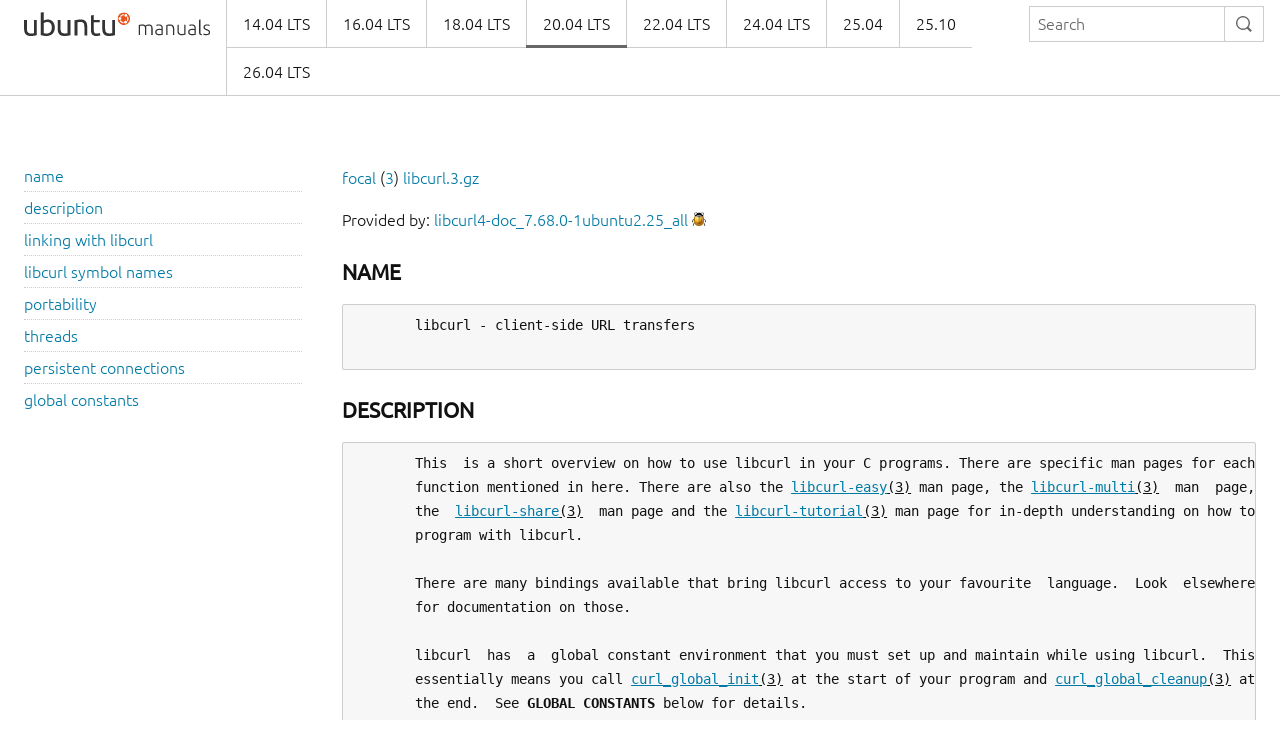

--- FILE ---
content_type: text/html
request_url: https://manpages.ubuntu.com/manpages/focal/en/man3/libcurl.3.html
body_size: 6430
content:
<!doctype html>
<html lang="en" dir="ltr">
  <head>
    <meta charset="UTF-8" />
    <meta name="author" content="Canonical" />
    <meta name="viewport" content="width=device-width, initial-scale=1" />
    <meta name="theme-color" content="#E95420" />
    <title>Ubuntu Manpage:

       libcurl - client-side URL transfers
    </title>
    <link rel="stylesheet" href="https://assets.ubuntu.com/v1/vanilla-framework-version-1.8.1.min.css" />
    <link rel="stylesheet" href="/assets/css/styles.css"/>
    <link rel="icon" type="image/png" href="https://assets.ubuntu.com/v1/16c27f81-COF%2520favicon-16x16.png" sizes="16x16" />
    <link rel="icon" type="image/png" href="https://assets.ubuntu.com/v1/be7e4cc6-COF-favicon-32x32.png" sizes="32x32" />
    <link rel="icon" type="image/png" href="https://assets.ubuntu.com/v1/6ead207a-COF-favicon-48x48.png" sizes="48x48" />
    <link rel="apple-touch-icon" sizes="180x180" href="https://assets.ubuntu.com/v1/f38b9c7e-COF%2520apple-touch-icon.png" />
  </head>
  <body>
    <header id="navigation" class="p-navigation">
      <div class="row">
        <div class="p-navigation__banner">
          <div class="p-navigation__logo">
            <a class="p-navigation__link" href="/">
              <img class="p-navigation__image" src="https://assets.ubuntu.com/v1/a6baefab-ubuntu_manuals_logo.svg" alt="ubuntu manuals logo">
            </a>
          </div>
          <a href="#navigation" class="p-navigation__toggle--open" title="menu">Menu</a>
          <a href="#navigation-closed" class="p-navigation__toggle--close" title="close menu">Close menu</a>
        </div>
        <nav class="p-navigation__nav" role="menubar">
          <form class="p-search-box" method="get" action="/cgi-bin/search.py">
            <input class="p-search-box__input" name="q" placeholder="Search" required="" type="search">
            <button type="reset" class="p-search-box__reset" alt="reset"><i class="p-icon--close"></i></button>
            <button type="submit" class="p-search-box__button" alt="search"><i class="p-icon--search"></i></button>
          </form>
          <span class="u-off-screen">
            <a href="#main-content">Jump to main content</a>
          </span>
          <ul class="p-navigation__links" role="menu" id="navigation-container"></ul>
        </nav>
      </div>
    </header>
    <div id="main-content">
      <section class="p-strip is-bordered">
        <div class="row">
          <div class="col-3 u-hide--small u-hide" id="toc">
          </div>
          <div id="tableWrapper">
            <p id="distroAndSection"></p>

Provided by: <a href='https://launchpad.net/ubuntu/focal/+package/libcurl4-doc'>libcurl4-doc_7.68.0-1ubuntu2.25_all</a> <a href='https://bugs.launchpad.net/ubuntu/+source/curl/+filebug-advanced' title='Report a bug in the content of this documentation'><img src='/assets/img/bug.png' alt='bug' border=0></a><br><br><pre>
</pre><h4><b>NAME</b></h4><pre>
       libcurl - client-side URL transfers

</pre><h4><b>DESCRIPTION</b></h4><pre>
       This  is a short overview on how to use libcurl in your C programs. There are specific man pages for each
       function mentioned in here. There are also the <u><a href="../man3/libcurl-easy.3.html">libcurl-easy</a>(3)</u> man page, the <u><a href="../man3/libcurl-multi.3.html">libcurl-multi</a>(3)</u>  man  page,
       the  <u><a href="../man3/libcurl-share.3.html">libcurl-share</a>(3)</u>  man page and the <u><a href="../man3/libcurl-tutorial.3.html">libcurl-tutorial</a>(3)</u> man page for in-depth understanding on how to
       program with libcurl.

       There are many bindings available that bring libcurl access to your favourite  language.  Look  elsewhere
       for documentation on those.

       libcurl  has  a  global constant environment that you must set up and maintain while using libcurl.  This
       essentially means you call <u><a href="../man3/curl_global_init.3.html">curl_global_init</a>(3)</u> at the start of your program and <u><a href="../man3/curl_global_cleanup.3.html">curl_global_cleanup</a>(3)</u> at
       the end.  See <b>GLOBAL</b> <b>CONSTANTS</b> below for details.

       If libcurl was compiled with support for multiple SSL backends, the function <u><a href="../man3/curl_global_sslset.3.html">curl_global_sslset</a>(3)</u> can be
       called before <u><a href="../man3/curl_global_init.3.html">curl_global_init</a>(3)</u> to select the active SSL backend.

       To transfer files, you create an "easy handle" using <u><a href="../man3/curl_easy_init.3.html">curl_easy_init</a>(3)</u> for a single  individual  transfer
       (in  either direction). You then set your desired set of options in that handle with <u><a href="../man3/curl_easy_setopt.3.html">curl_easy_setopt</a>(3)</u>.
       Options you set with <u><a href="../man3/curl_easy_setopt.3.html">curl_easy_setopt</a>(3)</u> stick. They will be used on every repeated use  of  this  handle
       until you either change the option, or you reset them all with <u><a href="../man3/curl_easy_reset.3.html">curl_easy_reset</a>(3)</u>.

       To actually transfer data you have the option of using the "easy" interface, or the "multi" interface.

       The easy interface is a synchronous interface with which you call <u><a href="../man3/curl_easy_perform.3.html">curl_easy_perform</a>(3)</u> and let it perform
       the  transfer. When it is completed, the function returns and you can continue. More details are found in
       the <u><a href="../man3/libcurl-easy.3.html">libcurl-easy</a>(3)</u> man page.

       The multi interface on the other hand is an asynchronous interface, that you call and that performs  only
       a  little piece of the transfer on each invoke. It is perfect if you want to do things while the transfer
       is in progress, or similar. The multi interface allows you to select() on libcurl  action,  and  even  to
       easily  download multiple files simultaneously using a single thread. See further details in the <u><a href="../man3/libcurlmulti.3.html">libcurl-</a></u>
       <u><a href="../man3/libcurlmulti.3.html">multi</a>(3)</u> man page.

       You can have multiple easy handles share certain data, even if they are used in different  threads.  This
       magic is setup using the share interface, as described in the <u><a href="../man3/libcurl-share.3.html">libcurl-share</a>(3)</u> man page.

       There is also a series of other helpful functions to use, including these:

              curl_version_info()
                     gets detailed libcurl (and other used libraries) version info

              curl_getdate()
                     converts a date string to time_t

              curl_easy_getinfo()
                     get information about a performed transfer

              curl_formadd()
                     helps building an HTTP form POST

              curl_formfree()
                     free a list built with <u><a href="../man3/curl_formadd.3.html">curl_formadd</a>(3)</u>

              curl_slist_append()
                     builds a linked list

              curl_slist_free_all()
                     frees a whole curl_slist

</pre><h4><b>LINKING</b> <b>WITH</b> <b>LIBCURL</b></h4><pre>
       On  unix-like  machines,  there's  a tool named curl-config that gets installed with the rest of the curl
       stuff when 'make install' is performed.

       curl-config is added to make it easier for applications to link with  libcurl  and  developers  to  learn
       about libcurl and how to use it.

       Run  'curl-config  --libs'  to  get  the (additional) linker options you need to link with the particular
       version of libcurl you've installed. See the <u><a href="../man1/curl-config.1.html">curl-config</a>(1)</u> man page for further details.

       Unix-like operating system that ship libcurl as part of their distributions often don't provide the curl-
       config tool, but simply install the library and headers in the common path for this purpose.

       Many Linux and similar systems use pkg-config to provide build  and  link  options  about  libraries  and
       libcurl supports that as well.

</pre><h4><b>LIBCURL</b> <b>SYMBOL</b> <b>NAMES</b></h4><pre>
       All  public  functions  in  the libcurl interface are prefixed with 'curl_' (with a lowercase c). You can
       find other functions in the library source code, but other  prefixes  indicate  that  the  functions  are
       private and may change without further notice in the next release.

       Only use documented functions and functionality!

</pre><h4><b>PORTABILITY</b></h4><pre>
       libcurl works <b>exactly</b> the same, on any of the platforms it compiles and builds on.

</pre><h4><b>THREADS</b></h4><pre>
       libcurl is thread safe but there are a few exceptions. Refer to <u><a href="../man3/libcurl-thread.3.html">libcurl-thread</a>(3)</u> for more information.

</pre><h4><b>PERSISTENT</b> <b>CONNECTIONS</b></h4><pre>
       Persistent  connections  means  that libcurl can re-use the same connection for several transfers, if the
       conditions are right.

       libcurl will <b>always</b> attempt to use persistent  connections.  Whenever  you  use  <u><a href="../man3/curl_easy_perform.3.html">curl_easy_perform</a>(3)</u>  or
       <u><a href="../man3/curl_multi_perform.3.html">curl_multi_perform</a>(3)</u>  etc, libcurl will attempt to use an existing connection to do the transfer, and if
       none exists it'll open a new one that will be  subject  for  re-use  on  a  possible  following  call  to
       <u><a href="../man3/curl_easy_perform.3.html">curl_easy_perform</a>(3)</u> or <u><a href="../man3/curl_multi_perform.3.html">curl_multi_perform</a>(3)</u>.

       To  allow  libcurl  to  take full advantage of persistent connections, you should do as many of your file
       transfers as possible using the same handle.

       If you use the easy interface, and you call <u><a href="../man3/curl_easy_cleanup.3.html">curl_easy_cleanup</a>(3)</u>, all the possibly open connections  held
       by libcurl will be closed and forgotten.

       When you've created a multi handle and are using the multi interface, the connection pool is instead kept
       in  the  multi  handle  so  closing  and  creating new easy handles to do transfers will not affect them.
       Instead all added easy handles can take advantage of the single shared pool.

</pre><h4><b>GLOBAL</b> <b>CONSTANTS</b></h4><pre>
       There are a variety of constants that libcurl uses, mainly through its internal use of  other  libraries,
       which  are  too  complicated  for the library loader to set up.  Therefore, a program must call a library
       function after the program is loaded and running to finish setting up the  library  code.   For  example,
       when  libcurl is built for SSL capability via the GNU TLS library, there is an elaborate tree inside that
       library that describes the SSL protocol.

       <u><a href="../man3/curl_global_init.3.html">curl_global_init</a>(3)</u> is the function that you must call.  This may allocate resources (e.g. the memory for
       the GNU TLS tree mentioned above), so the companion function <u><a href="../man3/curl_global_cleanup.3.html">curl_global_cleanup</a>(3)</u> releases them.

       The basic rule for constructing a program that uses libcurl is this:  Call  <u><a href="../man3/curl_global_init.3.html">curl_global_init</a>(3)</u>,  with  a
       <u>CURL_GLOBAL_ALL</u>  argument,  immediately  after  the program starts, while it is still only one thread and
       before it uses libcurl at all.  Call <u><a href="../man3/curl_global_cleanup.3.html">curl_global_cleanup</a>(3)</u> immediately before the  program  exits,  when
       the program is again only one thread and after its last use of libcurl.

       You can call both of these multiple times, as long as all calls meet these requirements and the number of
       calls to each is the same.

       It isn't actually required that the functions be called at the beginning and end of the program -- that's
       just  usually the easiest way to do it.  It <u>is</u> required that the functions be called when no other thread
       in the program is running.

       These global constant functions are <u>not</u> <u>thread</u> <u>safe</u>, so you must not call them when any other  thread  in
       the  program is running.  It isn't good enough that no other thread is using libcurl at the time, because
       these functions internally call similar functions of other libraries, and those functions  are  similarly
       thread-unsafe.   You  can't  generally  know what these libraries are, or whether other threads are using
       them.

       The global constant situation merits special consideration when the code you are writing to  use  libcurl
       is  not  the  main  program, but rather a modular piece of a program, e.g. another library.  As a module,
       your code doesn't know about other parts of the program -- it doesn't know whether they  use  libcurl  or
       not.  And its code doesn't necessarily run at the start and end of the whole program.

       A  module  like  this  must  have global constant functions of its own, just like <u><a href="../man3/curl_global_init.3.html">curl_global_init</a>(3)</u> and
       <u><a href="../man3/curl_global_cleanup.3.html">curl_global_cleanup</a>(3)</u>.  The module thus has control at the beginning and end of the program  and  has  a
       place  to call the libcurl functions.  Note that if multiple modules in the program use libcurl, they all
       will separately call the libcurl functions, and that's OK because only the first <u><a href="../man3/curl_global_init.3.html">curl_global_init</a>(3)</u>  and
       the  last <u><a href="../man3/curl_global_cleanup.3.html">curl_global_cleanup</a>(3)</u> in a program change anything.  (libcurl uses a reference count in static
       memory).

       In a C++ module, it is common to deal with the global constant situation by defining a special class that
       represents the global constant environment of the module.  A program always has exactly one object of the
       class, in static storage.  That way, the program automatically calls the constructor of the object as the
       program starts up and the destructor as it terminates.  As the author of this libcurl-using  module,  you
       can  make  the  constructor  call  <u><a href="../man3/curl_global_init.3.html">curl_global_init</a>(3)</u> and the destructor call <u><a href="../man3/curl_global_cleanup.3.html">curl_global_cleanup</a>(3)</u> and
       satisfy libcurl's requirements without your  user  having  to  think  about  it.   (Caveat:  If  you  are
       initializing libcurl from a Windows DLL you should not initialize it from DllMain or a static initializer
       because Windows holds the loader lock during that time and it could cause a deadlock.)

       <u><a href="../man3/curl_global_init.3.html">curl_global_init</a>(3)</u>  has  an argument that tells what particular parts of the global constant environment
       to set up.  In order to successfully use any value except <u>CURL_GLOBAL_ALL</u> (which says to set up the whole
       thing), you must have specific knowledge of internal workings of libcurl  and  all  other  parts  of  the
       program of which it is part.

       A   special  part  of  the  global  constant  environment  is  the  identity  of  the  memory  allocator.
       <u><a href="../man3/curl_global_init.3.html">curl_global_init</a>(3)</u> selects the system default memory allocator, but you can use  <u><a href="../man3/curl_global_init_mem.3.html">curl_global_init_mem</a>(3)</u>
       to  supply one of your own.  However, there is no way to use <u><a href="../man3/curl_global_init_mem.3.html">curl_global_init_mem</a>(3)</u> in a modular program
       -- all modules in the program that might use libcurl would have to agree on one allocator.

       There is a failsafe in libcurl that makes it usable in simple situations  without  you  having  to  worry
       about  the  global  constant  environment  at all: <u><a href="../man3/curl_easy_init.3.html">curl_easy_init</a>(3)</u> sets up the environment itself if it
       hasn't been done yet.  The resources  it  acquires  to  do  so  get  released  by  the  operating  system
       automatically when the program exits.

       This  failsafe  feature exists mainly for backward compatibility because there was a time when the global
       functions didn't exist.  Because it is sufficient only in the simplest of programs, it is not recommended
       for any program to rely on it.

libcurl 7.68.0                                    July 15, 2017                                       <u><a href="../man3/libcurl.3.html">libcurl</a></u>(3)
</pre>
</pre>        </div>
      </section>
    </div>
    <footer class="p-strip is-shallow">
      <div class="row">
        <p>Powered by the <a href="https://github.com/canonical/ubuntu-manpages-operator">Ubuntu Manpage Operator</a>, file bugs in <a href="https://github.com/canonical/ubuntu-manpages-operator/issues">GitHub</a></p>
        <p>&copy; 2025 Canonical. Ubuntu and Canonical are registered trademarks of Canonical Ltd.</p>
      </div>
    </footer>
    <script src="/functions.js"></script>
  </body>
</html>

